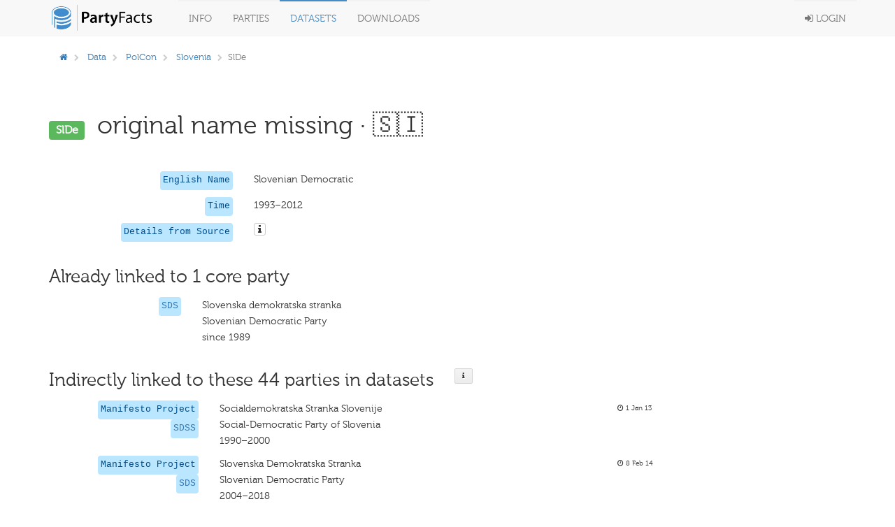

--- FILE ---
content_type: text/html; charset=utf-8
request_url: https://partyfacts.herokuapp.com/data/partyall/17027/
body_size: 42474
content:
<!DOCTYPE html PUBLIC "-//W3C//DTD XHTML 1.0 Transitional//EN" "http://www.w3.org/TR/xhtml1/DTD/xhtml1-transitional.dtd">
<html lang='en'>

<head>
  <meta charset='utf-8' />
  <title>
    


  </title>
  <meta content='width=device-width, initial-scale=1.0' name='viewport' />
  <meta content='' name='description' />
  <meta content='' name='author' />
  <!-- Le styles -->
  <link href='/static/bower_components/bootstrap/dist/css/bootstrap.min.css' rel='stylesheet' />
  <style type='text/css'>
    /*<![CDATA[*/
    body {
      min-height: 2000px;
      padding-top: 70px;
      padding-bottom: 40px;
    }

    /*]]>*/
  </style>
  <link href='/static/bower_components/font-awesome/css/font-awesome.min.css' rel='stylesheet' />
  <link href='/static/bower_components/select2/select2.css' rel='stylesheet' />
  <link href='/static/css/gh-buttons.css' rel='stylesheet' />
  <link href='/static/bower_components/toastr/toastr.min.css' rel='stylesheet' />
  <link href='/static/css/application.min.css?v=103' rel='stylesheet' />
  <script src='/static/bower_components/jquery/dist/jquery.min.js'></script>
  <script src='/static/bower_components/bootstrap/dist/js/bootstrap.min.js'></script>
  <script src='/static/bower_components/select2/select2.min.js'></script>
  <script src='/static/bower_components/listjs/dist/list.min.js'></script>
  <script src='/static/bower_components/list.pagination.js/dist/list.pagination.min.js'></script>
  <script src='/static/bower_components/spinjs/spin.js'></script>
  <script src='/static/bower_components/bootbox/bootbox.js'></script>
  <script src='/static/bower_components/toastr/toastr.min.js'></script>
  <script src='/static/javascript/application.min.js?v=106'></script>
</head>

<body>
  <div class='navbar navbar-default navbar-fixed-top' role='navigation'>
    <div class='container'>
      <div class='navbar-header'>
        <button class='navbar-toggle' data-toggle='collapse' type='button' data-target='.navbar-collapse'>
          <span class='sr-only'>Toggle navigation</span>
          <span class='icon-bar'></span>
          <span class='icon-bar'></span>
          <span class='icon-bar'></span>
        </button>
        <a class='navbar-brand' href='/'>
          <img class='main-logo' src='/static/assets/logo.png' alt='Party codes' />
        </a>
      </div>
      <div class='navbar-collapse collapse'>
        <ul class='nav navbar-nav'>
          <li class='dropdown'>
            <a class='dropdown-toogle' data-toggle='dropdown' href='#'>
              Info
            </a>
            <ul class='dropdown-menu pull-right'>
              <li>
                <a href='/documentation/about/'>About</a>
              </li>
              <li>
                <a href='/documentation/news/'>News</a>
              </li>
              <li>
                <a href='/documentation/faq/'>FAQ</a>
              </li>
              <li>
                <a href='/documentation/datasets/'>Datasets</a>
              </li>
              <li>
                <a href='/documentation/codebook/'>Codebook</a>
              </li>
            </ul>
          </li>
          <li>
            <a href='/data/partycodes/'>
              Parties
            </a>
          </li>
          <li>
            <a href='/data/'>
              Datasets
            </a>
          </li>
          <li>
            <a href='/download/'>
              Downloads
            </a>
          </li>
          
          <li>
            <div id='spinner'></div>
          </li>
        </ul>
        <ul class='nav navbar-nav navbar-right'>
          
          <li>
            <a href='/accounts/login/'>
              <i class='fa fa-sign-in'></i>
              Login
            </a>
          </li>
          
        </ul>
      </div>
    </div>
  </div>

  <div class='container'>
    

  </div>

  <div class='container'>
    
<div class='row'>
  <div class='col-sm-12'>
    
<div class='row'>
  <div class='col-sm-9'>
    <ol class='breadcrumb'>
      <li>
        <a href='/'>
          <i class='fa fa-home'></i>
        </a>
      </li>
      
      <li>
        <a href='/data/'>Data</a>
      </li>
      
      
      <li>
        
        <a href='/data/polcon/'>PolCon</a>
        
      </li>
      
      
      <li>
        
        <a href='/data/polcon/?country=SVN'>Slovenia</a>
        
      </li>
      
      
      
      
      <li class='active'>SlDe</li>
      
      
      
    </ol>
  </div>
  <div class='col-sm-3'>
    
  </div>
</div>

<div class='row page-header'>
  <div class='col-sm-12'>
    <h1>
      <span class='label label-success h1-badge'>SlDe</span>
      original name missing
      
      &middot; 🇸🇮
      
    </h1>
  </div>
</div>
<div class='row'>
  <div class='col-sm-12'>
    

<div class='row sep-bottom'>
  <div class='col-sm-3'>
    <div class='pull-right'>
      
      <code class='pull-right'>
        
        English Name
        
      </code>
    </div>
  </div>
  <div class='col-sm-7'>
    
    
    Slovenian Democratic
    
    
    
    
  </div>
  <div class='col-sm-2'>
    <span class='lemph2'>
      
      
    </span>
  </div>
</div>

    
    

<div class='row sep-bottom'>
  <div class='col-sm-3'>
    <div class='pull-right'>
      
      <code class='pull-right'>
        
        Time
        
      </code>
    </div>
  </div>
  <div class='col-sm-7'>
    
    
    1993–2012
    
    
    
    
  </div>
  <div class='col-sm-2'>
    <span class='lemph2'>
      
      
    </span>
  </div>
</div>

    
    
    
    
    

<div class='row sep-bottom'>
  <div class='col-sm-3'>
    <div class='pull-right'>
      
      <code class='pull-right'>
        
        Details from Source
        
      </code>
    </div>
  </div>
  <div class='col-sm-7'>
    
    
    <i class='icon fa fa-info popoverable-large btn btn-default btn-xs' data-placement='bottom' data-content='<ul class="list-unstyled"><li>country&nbsp;&nbsp;&nbsp;<b>SVN</b></li><li>ctrynm&nbsp;&nbsp;&nbsp;<b>SLV</b></li><li>first&nbsp;&nbsp;&nbsp;<b>1993</b></li><li>hog_first&nbsp;&nbsp;&nbsp;<b>2005</b></li><li>last&nbsp;&nbsp;&nbsp;<b>2012</b></li><li>party&nbsp;&nbsp;&nbsp;<b>Slovenian Democratic</b></li><li>party_id&nbsp;&nbsp;&nbsp;<b>7235</b></li><li>share_max&nbsp;&nbsp;&nbsp;<b>32.2</b></li><li>share_year&nbsp;&nbsp;&nbsp;<b>2004</b></li></ul>' data-title='details'></i>
    
    
    
    
  </div>
  <div class='col-sm-2'>
    <span class='lemph2'>
      
      
    </span>
  </div>
</div>


    
  </div>
</div>
<div class='row'>
  <div class='col-sm-12'>
    <div class='row'>
      <div class='col-sm-12'>
        <h2>
          <div class='pull-left'>
            Already linked to 1 core party
          </div>
          
        </h2>
      </div>
    </div>
    <div class='sep-bottom'></div>
    
    <div class='row'>
      <div class='col-sm-9'>
        

<div class='row sep-bottom'>
  <div class='col-sm-3'>
    <div class='pull-right'>
      
      <code class='pull-right'>
        
        
        <a href='/data/partycodes/472/'>
          SDS
        </a>
        
        
      </code>
    </div>
  </div>
  <div class='col-sm-7'>
    
    
    Slovenska demokratska stranka
    
    
    <br />
    Slovenian Democratic Party
    
    
    <br />
    since 1989
    
    
  </div>
  <div class='col-sm-2'>
    <span class='lemph2'>
      
      
    </span>
  </div>
</div>

      </div>
      <div class='col-sm-3'>
        <div class='row'>
          <div class='col-sm-8'>
            
          </div>
          <div class='col-sm-2'>
            
          </div>
          
        </div>
      </div>
    </div>
    
    
    <div class='row'>
      <div class='col-sm-12'>
        <h2>
          <div class='pull-left'>
            Indirectly linked to these 44 parties in datasets
          </div>
          <div class='button-h2'>
            <div class='popoverable-large button button-medium' data-placement='bottom'
              data-content='Parties from external data sets are linked to the core parties. A direct relationship between two parties of different external data sets can not be established, only by linking them to the respective core party.<br><br>For further information on how to link parties to core parties, please visit the <a href="/documentation/codebook/">codebook</a>'
              data-title='Details'>
              <i class='icon fa fa-info'></i>
            </div>
          </div>
        </h2>
      </div>
    </div>
    <div class='sep-bottom'></div>
    
    <div class='row'>
      <div class='col-sm-10'>
        

<div class='row sep-bottom'>
  <div class='col-sm-3'>
    <div class='pull-right'>
      
      <code class='pull-right'>Manifesto Project</code>
      <br />
      
      <code class='pull-right'>
        
        
        <a href='/data/partyall/1560/'>
          SDSS
        </a>
        
        
      </code>
    </div>
  </div>
  <div class='col-sm-7'>
    
    
    Socialdemokratska Stranka Slovenije
    
    
    <br />
    Social-Democratic Party of Slovenia
    
    
    <br />
    1990–2000
    
    
  </div>
  <div class='col-sm-2'>
    <span class='lemph2'>
      
      <i class='fa fa-clock-o'></i>
      
      1 Jan 13
    </span>
  </div>
</div>


      </div>
    </div>
    
    <div class='row'>
      <div class='col-sm-10'>
        

<div class='row sep-bottom'>
  <div class='col-sm-3'>
    <div class='pull-right'>
      
      <code class='pull-right'>Manifesto Project</code>
      <br />
      
      <code class='pull-right'>
        
        
        <a href='/data/partyall/3666/'>
          SDS
        </a>
        
        
      </code>
    </div>
  </div>
  <div class='col-sm-7'>
    
    
    Slovenska Demokratska Stranka
    
    
    <br />
    Slovenian Democratic Party
    
    
    <br />
    2004–2018
    
    
  </div>
  <div class='col-sm-2'>
    <span class='lemph2'>
      
      <i class='fa fa-clock-o'></i>
      
      8 Feb 14
    </span>
  </div>
</div>


      </div>
    </div>
    
    <div class='row'>
      <div class='col-sm-10'>
        

<div class='row sep-bottom'>
  <div class='col-sm-3'>
    <div class='pull-right'>
      
      <code class='pull-right'>ParlGov</code>
      <br />
      
      <code class='pull-right'>
        
        
        <a href='/data/partyall/561/'>
          SDS
        </a>
        
        
      </code>
    </div>
  </div>
  <div class='col-sm-7'>
    
    <a href='https://parlgov.fly.dev/data/parties/svn/179/'>
      <i class='fa fa-external-link'></i>
      &middot;
    </a>
    
    
    Slovenska demokratska stranka
    
    
    <br />
    Slovenian Democratic Party
    
    
    <br />
    1990–2022
    
    
  </div>
  <div class='col-sm-2'>
    <span class='lemph2'>
      
      <i class='fa fa-clock-o'></i>
      
      31 Dec 12
    </span>
  </div>
</div>


      </div>
    </div>
    
    <div class='row'>
      <div class='col-sm-10'>
        

<div class='row sep-bottom'>
  <div class='col-sm-3'>
    <div class='pull-right'>
      
      <code class='pull-right'>Wikipedia</code>
      <br />
      
      <code class='pull-right'>
        
        
        <a href='/data/partyall/22214/'>
          SDS
        </a>
        
        
      </code>
    </div>
  </div>
  <div class='col-sm-7'>
    
    <a href='https://en.wikipedia.org/wiki/Social_Democratic_Party_of_Slovenia/'>
      <i class='fa fa-external-link'></i>
      &middot;
    </a>
    
    
    Slovenska demokratska stranka
    
    
    <br />
    Slovenian Democratic Party
    
    
    <br />
    1989–2020
    
    
  </div>
  <div class='col-sm-2'>
    <span class='lemph2'>
      
      <i class='fa fa-clock-o'></i>
      
      8 Jul 18
    </span>
  </div>
</div>


      </div>
    </div>
    
    <div class='row'>
      <div class='col-sm-10'>
        

<div class='row sep-bottom'>
  <div class='col-sm-3'>
    <div class='pull-right'>
      
      <code class='pull-right'>CHES</code>
      <br />
      
      <code class='pull-right'>
        
        
        <a href='/data/partyall/4110/'>
          SDS
        </a>
        
        
      </code>
    </div>
  </div>
  <div class='col-sm-7'>
    
    
    Socialdemokratska stranka Slovenije; Slovenska demokratska stranka
    
    
    <br />
    Social Democratic Party of Slovenia; Slovenian Democratic Party
    
    
    <br />
    2002–2023
    
    
  </div>
  <div class='col-sm-2'>
    <span class='lemph2'>
      
      <i class='fa fa-clock-o'></i>
      
      10 Apr 14
    </span>
  </div>
</div>


      </div>
    </div>
    
    <div class='row'>
      <div class='col-sm-10'>
        

<div class='row sep-bottom'>
  <div class='col-sm-3'>
    <div class='pull-right'>
      
      <code class='pull-right'>CLEA</code>
      <br />
      
      <code class='pull-right'>
        
        
        <a href='/data/partyall/20891/'>
          SDS
        </a>
        
        
      </code>
    </div>
  </div>
  <div class='col-sm-7'>
    
    
    Slovenska Demokratska Stranka
    
    
    <br />
    Slovenian Democratic Party
    
    
    <br />
    1996–2018
    
    
  </div>
  <div class='col-sm-2'>
    <span class='lemph2'>
      
      <i class='fa fa-clock-o'></i>
      
      22 May 18
    </span>
  </div>
</div>


      </div>
    </div>
    
    <div class='row'>
      <div class='col-sm-10'>
        

<div class='row sep-bottom'>
  <div class='col-sm-3'>
    <div class='pull-right'>
      
      <code class='pull-right'>EJPR PDY</code>
      <br />
      
      <code class='pull-right'>
        
        
        <a href='/data/partyall/14929/'>
          SDS
        </a>
        
        
      </code>
    </div>
  </div>
  <div class='col-sm-7'>
    
    
    Slovenska demokratska stranka
    
    
    <br />
    Slovenian Democratic Party
    
    
    <br />
    2000–2014
    
    
  </div>
  <div class='col-sm-2'>
    <span class='lemph2'>
      
      <i class='fa fa-clock-o'></i>
      
      10 Sep 15
    </span>
  </div>
</div>


      </div>
    </div>
    
    <div class='row'>
      <div class='col-sm-10'>
        

<div class='row sep-bottom'>
  <div class='col-sm-3'>
    <div class='pull-right'>
      
      <code class='pull-right'>V-Party</code>
      <br />
      
      <code class='pull-right'>
        
        
        <a href='/data/partyall/39809/'>
          SDS
        </a>
        
        
      </code>
    </div>
  </div>
  <div class='col-sm-7'>
    
    
    original name missing
    
    
    <br />
    Slovenian Democratic Party
    
    
    <br />
    1990–2018
    
    
  </div>
  <div class='col-sm-2'>
    <span class='lemph2'>
      
      <i class='fa fa-clock-o'></i>
      
      7 Mar 20
    </span>
  </div>
</div>


      </div>
    </div>
    
    <div class='row'>
      <div class='col-sm-10'>
        

<div class='row sep-bottom'>
  <div class='col-sm-3'>
    <div class='pull-right'>
      
      <code class='pull-right'>Wikipedia tags</code>
      <br />
      
      <code class='pull-right'>
        
        
        <a href='/data/partyall/57553/'>
          SDS
        </a>
        
        
      </code>
    </div>
  </div>
  <div class='col-sm-7'>
    
    
    Slovenska demokratska stranka
    
    
    <br />
    Slovenian Democratic Party
    
    
    <br />
    1989–2018
    
    
  </div>
  <div class='col-sm-2'>
    <span class='lemph2'>
      
      <i class='fa fa-clock-o'></i>
      
      2 Sep 22
    </span>
  </div>
</div>


      </div>
    </div>
    
    <div class='row'>
      <div class='col-sm-10'>
        

<div class='row sep-bottom'>
  <div class='col-sm-3'>
    <div class='pull-right'>
      
      <code class='pull-right'>CHISOLS</code>
      <br />
      
      <code class='pull-right'>
        
        
        <a href='/data/partyall/19058/'>
          SDS
        </a>
        
        
      </code>
    </div>
  </div>
  <div class='col-sm-7'>
    
    
    original name missing
    
    
    <br />
    Slovenian Democratic Party
    
    
    <br />
    1992–2008
    
    
  </div>
  <div class='col-sm-2'>
    <span class='lemph2'>
      
      <i class='fa fa-clock-o'></i>
      
      5 Aug 17
    </span>
  </div>
</div>


      </div>
    </div>
    
    <div class='row'>
      <div class='col-sm-10'>
        

<div class='row sep-bottom'>
  <div class='col-sm-3'>
    <div class='pull-right'>
      
      <code class='pull-right'>CHISOLS</code>
      <br />
      
      <code class='pull-right'>
        
        
        <a href='/data/partyall/26560/'>
          SDSS
        </a>
        
        
      </code>
    </div>
  </div>
  <div class='col-sm-7'>
    
    
    original name missing
    
    
    <br />
    english name missing
    
    
    <br />
    1994–1994
    
    
  </div>
  <div class='col-sm-2'>
    <span class='lemph2'>
      
      <i class='fa fa-clock-o'></i>
      
      2 Nov 18
    </span>
  </div>
</div>


      </div>
    </div>
    
    <div class='row'>
      <div class='col-sm-10'>
        

<div class='row sep-bottom'>
  <div class='col-sm-3'>
    <div class='pull-right'>
      
      <code class='pull-right'>DPI</code>
      <br />
      
      <code class='pull-right'>
        
        
        <a href='/data/partyall/24869/'>
          SDS
        </a>
        
        
      </code>
    </div>
  </div>
  <div class='col-sm-7'>
    
    
    original name missing
    
    
    <br />
    Slovenska Demokratska Stranka
    
    
    <br />
    1995–2015
    
    
  </div>
  <div class='col-sm-2'>
    <span class='lemph2'>
      
      <i class='fa fa-clock-o'></i>
      
      13 Jul 18
    </span>
  </div>
</div>


      </div>
    </div>
    
    <div class='row'>
      <div class='col-sm-10'>
        

<div class='row sep-bottom'>
  <div class='col-sm-3'>
    <div class='pull-right'>
      
      <code class='pull-right'>DPI</code>
      <br />
      
      <code class='pull-right'>
        
        
        <a href='/data/partyall/25697/'>
          SDPS
        </a>
        
        
      </code>
    </div>
  </div>
  <div class='col-sm-7'>
    
    
    original name missing
    
    
    <br />
    english name missing
    
    
    <br />
    2001–2004
    
    
  </div>
  <div class='col-sm-2'>
    <span class='lemph2'>
      
      <i class='fa fa-clock-o'></i>
      
      6 Sep 18
    </span>
  </div>
</div>


      </div>
    </div>
    
    <div class='row'>
      <div class='col-sm-10'>
        

<div class='row sep-bottom'>
  <div class='col-sm-3'>
    <div class='pull-right'>
      
      <code class='pull-right'>ESS prtc*</code>
      <br />
      
      <code class='pull-right'>
        
        
        <a href='/data/partyall/45832/'>
          SDS
        </a>
        
        
      </code>
    </div>
  </div>
  <div class='col-sm-7'>
    
    
    Slovenska demokratska stranka
    
    
    <br />
    SDS - Socialdemokratska Stranka Slovenije
    
    
    <br />
    2002–2022
    
    
  </div>
  <div class='col-sm-2'>
    <span class='lemph2'>
      
      <i class='fa fa-clock-o'></i>
      
      9 Jun 20
    </span>
  </div>
</div>


      </div>
    </div>
    
    <div class='row'>
      <div class='col-sm-10'>
        

<div class='row sep-bottom'>
  <div class='col-sm-3'>
    <div class='pull-right'>
      
      <code class='pull-right'>ESS prtv*</code>
      <br />
      
      <code class='pull-right'>
        
        
        <a href='/data/partyall/46105/'>
          SDS
        </a>
        
        
      </code>
    </div>
  </div>
  <div class='col-sm-7'>
    
    
    Slovenska demokratska stranka
    
    
    <br />
    SDS - Socialdemokratska Stranka Slovenije
    
    
    <br />
    2002–2022
    
    
  </div>
  <div class='col-sm-2'>
    <span class='lemph2'>
      
      <i class='fa fa-clock-o'></i>
      
      9 Jun 20
    </span>
  </div>
</div>


      </div>
    </div>
    
    <div class='row'>
      <div class='col-sm-10'>
        

<div class='row sep-bottom'>
  <div class='col-sm-3'>
    <div class='pull-right'>
      
      <code class='pull-right'>Kitschelt (2013)</code>
      <br />
      
      <code class='pull-right'>
        
        
        <a href='/data/partyall/5475/'>
          SDS
        </a>
        
        
      </code>
    </div>
  </div>
  <div class='col-sm-7'>
    
    
    Slovenska Demokratska Stranka
    
    
    <br />
    Slovenian Democratic Party
    
    
    <br />
    2008–2009
    
    
  </div>
  <div class='col-sm-2'>
    <span class='lemph2'>
      
      <i class='fa fa-clock-o'></i>
      
      13 Jun 14
    </span>
  </div>
</div>


      </div>
    </div>
    
    <div class='row'>
      <div class='col-sm-10'>
        

<div class='row sep-bottom'>
  <div class='col-sm-3'>
    <div class='pull-right'>
      
      <code class='pull-right'>PPMD (2006)</code>
      <br />
      
      <code class='pull-right'>
        
        
        <a href='/data/partyall/8910/'>
          SDS
        </a>
        
        
      </code>
    </div>
  </div>
  <div class='col-sm-7'>
    
    
    original name missing
    
    
    <br />
    Socialdemokratska Stranka Slovenije
    
    
    <br />
    2000–2004
    
    
  </div>
  <div class='col-sm-2'>
    <span class='lemph2'>
      
      <i class='fa fa-clock-o'></i>
      
      16 Mar 15
    </span>
  </div>
</div>


      </div>
    </div>
    
    <div class='row'>
      <div class='col-sm-10'>
        

<div class='row sep-bottom'>
  <div class='col-sm-3'>
    <div class='pull-right'>
      
      <code class='pull-right'>WhoGov</code>
      <br />
      
      <code class='pull-right'>
        
        
        <a href='/data/partyall/50795/'>
          SDS
        </a>
        
        
      </code>
    </div>
  </div>
  <div class='col-sm-7'>
    
    
    Slovenska demokratska stranka
    
    
    <br />
    Slovenian Democratic Party
    
    
    <br />
    1992–2012
    
    
  </div>
  <div class='col-sm-2'>
    <span class='lemph2'>
      
      <i class='fa fa-clock-o'></i>
      
      28 Dec 20
    </span>
  </div>
</div>


      </div>
    </div>
    
    <div class='row'>
      <div class='col-sm-10'>
        

<div class='row sep-bottom'>
  <div class='col-sm-3'>
    <div class='pull-right'>
      
      <code class='pull-right'>CSES-IMD</code>
      <br />
      
      <code class='pull-right'>
        
        
        <a href='/data/partyall/32207/'>
          DSS
        </a>
        
        
      </code>
    </div>
  </div>
  <div class='col-sm-7'>
    
    
    original name missing
    
    
    <br />
    Democratic Party
    
    
    <br />
    1996–1996
    
    
  </div>
  <div class='col-sm-2'>
    <span class='lemph2'>
      
      <i class='fa fa-clock-o'></i>
      
      14 Apr 19
    </span>
  </div>
</div>


      </div>
    </div>
    
    <div class='row'>
      <div class='col-sm-10'>
        

<div class='row sep-bottom'>
  <div class='col-sm-3'>
    <div class='pull-right'>
      
      <code class='pull-right'>CSES-IMD</code>
      <br />
      
      <code class='pull-right'>
        
        
        <a href='/data/partyall/33469/'>
          SDS
        </a>
        
        
      </code>
    </div>
  </div>
  <div class='col-sm-7'>
    
    
    original name missing
    
    
    <br />
    Social Democratic Party
    
    
    <br />
    1996–2011
    
    
  </div>
  <div class='col-sm-2'>
    <span class='lemph2'>
      
      <i class='fa fa-clock-o'></i>
      
      31 May 19
    </span>
  </div>
</div>


      </div>
    </div>
    
    <div class='row'>
      <div class='col-sm-10'>
        

<div class='row sep-bottom'>
  <div class='col-sm-3'>
    <div class='pull-right'>
      
      <code class='pull-right'>Elections Global</code>
      <br />
      
      <code class='pull-right'>
        
        
        <a href='/data/partyall/29776/'>
          SDS
        </a>
        
        
      </code>
    </div>
  </div>
  <div class='col-sm-7'>
    
    
    Slovenian Democratic Party
    
    
    <br />
    Slovenian Democratic Party
    
    
    <br />
    1990–2014
    
    
  </div>
  <div class='col-sm-2'>
    <span class='lemph2'>
      
      <i class='fa fa-clock-o'></i>
      
      8 Feb 19
    </span>
  </div>
</div>


      </div>
    </div>
    
    <div class='row'>
      <div class='col-sm-10'>
        

<div class='row sep-bottom'>
  <div class='col-sm-3'>
    <div class='pull-right'>
      
      <code class='pull-right'>ERDDA (2013)</code>
      <br />
      
      <code class='pull-right'>
        
        
        <a href='/data/partyall/2131/'>
          SDS
        </a>
        
        
      </code>
    </div>
  </div>
  <div class='col-sm-7'>
    
    
    Slovenska Demokratska Stranka 
    
    
    <br />
    Slovenian Democratic Party
    
    
    <br />
    1990–2008
    
    
  </div>
  <div class='col-sm-2'>
    <span class='lemph2'>
      
      <i class='fa fa-clock-o'></i>
      
      31 Jan 13
    </span>
  </div>
</div>


      </div>
    </div>
    
    <div class='row'>
      <div class='col-sm-10'>
        

<div class='row sep-bottom'>
  <div class='col-sm-3'>
    <div class='pull-right'>
      
      <code class='pull-right'>euandi (GPS)</code>
      <br />
      
      <code class='pull-right'>
        
        
        <a href='/data/partyall/29482/'>
          SDS
        </a>
        
        
      </code>
    </div>
  </div>
  <div class='col-sm-7'>
    
    
    Slovenska demokratska stranka
    
    
    <br />
    english name missing
    
    
    <br />
    2014–2014
    
    
  </div>
  <div class='col-sm-2'>
    <span class='lemph2'>
      
      <i class='fa fa-clock-o'></i>
      
      8 Feb 19
    </span>
  </div>
</div>


      </div>
    </div>
    
    <div class='row'>
      <div class='col-sm-10'>
        

<div class='row sep-bottom'>
  <div class='col-sm-3'>
    <div class='pull-right'>
      
      <code class='pull-right'>EU-NED</code>
      <br />
      
      <code class='pull-right'>
        
        
        <a href='/data/partyall/54687/'>
          SDS
        </a>
        
        
      </code>
    </div>
  </div>
  <div class='col-sm-7'>
    
    
    Slovenska demokratska stranka
    
    
    <br />
    Slovenian Democratic Party
    
    
    <br />
    1987–2020
    
    
  </div>
  <div class='col-sm-2'>
    <span class='lemph2'>
      
      <i class='fa fa-clock-o'></i>
      
      11 Jul 22
    </span>
  </div>
</div>


      </div>
    </div>
    
    <div class='row'>
      <div class='col-sm-10'>
        

<div class='row sep-bottom'>
  <div class='col-sm-3'>
    <div class='pull-right'>
      
      <code class='pull-right'>Global Elections DB</code>
      <br />
      
      <code class='pull-right'>
        
        
        <a href='/data/partyall/26919/'>
          SDS
        </a>
        
        
      </code>
    </div>
  </div>
  <div class='col-sm-7'>
    
    
    Socialdemokratska Stranka Slovenije
    
    
    <br />
    Social Democratic Party of Slovenia
    
    
    <br />
    1996–2004
    
    
  </div>
  <div class='col-sm-2'>
    <span class='lemph2'>
      
      <i class='fa fa-clock-o'></i>
      
      7 Nov 18
    </span>
  </div>
</div>


      </div>
    </div>
    
    <div class='row'>
      <div class='col-sm-10'>
        

<div class='row sep-bottom'>
  <div class='col-sm-3'>
    <div class='pull-right'>
      
      <code class='pull-right'>GPD</code>
      <br />
      
      <code class='pull-right'>
        
        
        <a href='/data/partyall/37179/'>
          SlDePa
        </a>
        
        
      </code>
    </div>
  </div>
  <div class='col-sm-7'>
    
    
    original name missing
    
    
    <br />
    Slovenian Democratic Party
    
    
    <br />
    2004–2008
    
    
  </div>
  <div class='col-sm-2'>
    <span class='lemph2'>
      
      <i class='fa fa-clock-o'></i>
      
      5 Mar 20
    </span>
  </div>
</div>


      </div>
    </div>
    
    <div class='row'>
      <div class='col-sm-10'>
        

<div class='row sep-bottom'>
  <div class='col-sm-3'>
    <div class='pull-right'>
      
      <code class='pull-right'>GPD</code>
      <br />
      
      <code class='pull-right'>
        
        
        <a href='/data/partyall/37081/'>
          SoDe
        </a>
        
        
      </code>
    </div>
  </div>
  <div class='col-sm-7'>
    
    
    original name missing
    
    
    <br />
    Social Democrats
    
    
    <br />
    2008–2012
    
    
  </div>
  <div class='col-sm-2'>
    <span class='lemph2'>
      
      <i class='fa fa-clock-o'></i>
      
      5 Mar 20
    </span>
  </div>
</div>


      </div>
    </div>
    
    <div class='row'>
      <div class='col-sm-10'>
        

<div class='row sep-bottom'>
  <div class='col-sm-3'>
    <div class='pull-right'>
      
      <code class='pull-right'>GPS 2019</code>
      <br />
      
      <code class='pull-right'>
        
        
        <a href='/data/partyall/47734/'>
          SDS
        </a>
        
        
      </code>
    </div>
  </div>
  <div class='col-sm-7'>
    
    
    original name missing
    
    
    <br />
    Slovenian Democratic Party
    
    
    <br />
    2011–2019
    
    
  </div>
  <div class='col-sm-2'>
    <span class='lemph2'>
      
      <i class='fa fa-clock-o'></i>
      
      16 Jul 20
    </span>
  </div>
</div>


      </div>
    </div>
    
    <div class='row'>
      <div class='col-sm-10'>
        

<div class='row sep-bottom'>
  <div class='col-sm-3'>
    <div class='pull-right'>
      
      <code class='pull-right'>KUREP (2012)</code>
      <br />
      
      <code class='pull-right'>
        
        
        <a href='/data/partyall/5754/'>
          SDS
        </a>
        
        
      </code>
    </div>
  </div>
  <div class='col-sm-7'>
    
    
    original name missing
    
    
    <br />
    Slovenian Democratic Party
    
    
    <br />
    2007–2008
    
    
  </div>
  <div class='col-sm-2'>
    <span class='lemph2'>
      
      <i class='fa fa-clock-o'></i>
      
      28 Jun 14
    </span>
  </div>
</div>


      </div>
    </div>
    
    <div class='row'>
      <div class='col-sm-10'>
        

<div class='row sep-bottom'>
  <div class='col-sm-3'>
    <div class='pull-right'>
      
      <code class='pull-right'>Leaders Global</code>
      <br />
      
      <code class='pull-right'>
        
        
        <a href='/data/partyall/53230/'>
          SDS
        </a>
        
        
      </code>
    </div>
  </div>
  <div class='col-sm-7'>
    
    
    original name missing
    
    
    <br />
    Slovenian Democratic Party
    
    
    <br />
    2004–2020
    
    
  </div>
  <div class='col-sm-2'>
    <span class='lemph2'>
      
      <i class='fa fa-clock-o'></i>
      
      27 Mar 21
    </span>
  </div>
</div>


      </div>
    </div>
    
    <div class='row'>
      <div class='col-sm-10'>
        

<div class='row sep-bottom'>
  <div class='col-sm-3'>
    <div class='pull-right'>
      
      <code class='pull-right'>MAPP</code>
      <br />
      
      <code class='pull-right'>
        
        
        <a href='/data/partyall/33071/'>
          SDS
        </a>
        
        
      </code>
    </div>
  </div>
  <div class='col-sm-7'>
    
    
    Socialdemokratska stranka Slovenije
    
    
    <br />
    Social Democratic Party of Slovenia
    
    
    <br />
    1989–2014
    
    
  </div>
  <div class='col-sm-2'>
    <span class='lemph2'>
      
      <i class='fa fa-clock-o'></i>
      
      28 Apr 19
    </span>
  </div>
</div>


      </div>
    </div>
    
    <div class='row'>
      <div class='col-sm-10'>
        

<div class='row sep-bottom'>
  <div class='col-sm-3'>
    <div class='pull-right'>
      
      <code class='pull-right'>PAGED</code>
      <br />
      
      <code class='pull-right'>
        
        
        <a href='/data/partyall/54386/'>
          SDS
        </a>
        
        
      </code>
    </div>
  </div>
  <div class='col-sm-7'>
    
    
    original name missing
    
    
    <br />
    english name missing
    
    
    <br />
    1990–2022
    
    
  </div>
  <div class='col-sm-2'>
    <span class='lemph2'>
      
      <i class='fa fa-clock-o'></i>
      
      28 Jun 22
    </span>
  </div>
</div>


      </div>
    </div>
    
    <div class='row'>
      <div class='col-sm-10'>
        

<div class='row sep-bottom'>
  <div class='col-sm-3'>
    <div class='pull-right'>
      
      <code class='pull-right'>Parties-PostYug</code>
      <br />
      
      <code class='pull-right'>
        
        
        <a href='/data/partyall/27939/'>
          SDS
        </a>
        
        
      </code>
    </div>
  </div>
  <div class='col-sm-7'>
    
    
    Slovenska demokratska stranka
    
    
    <br />
    Slovenian Democratic Party
    
    
    <br />
    1990–2014
    
    
  </div>
  <div class='col-sm-2'>
    <span class='lemph2'>
      
      <i class='fa fa-clock-o'></i>
      
      4 Jan 19
    </span>
  </div>
</div>


      </div>
    </div>
    
    <div class='row'>
      <div class='col-sm-10'>
        

<div class='row sep-bottom'>
  <div class='col-sm-3'>
    <div class='pull-right'>
      
      <code class='pull-right'>PIP</code>
      <br />
      
      <code class='pull-right'>
        
        
        <a href='/data/partyall/34542/'>
          SDS
        </a>
        
        
      </code>
    </div>
  </div>
  <div class='col-sm-7'>
    
    
    original name missing
    
    
    <br />
    Slovenian Democratic Party
    
    
    <br />
    1990–2016
    
    
  </div>
  <div class='col-sm-2'>
    <span class='lemph2'>
      
      <i class='fa fa-clock-o'></i>
      
      17 Jul 19
    </span>
  </div>
</div>


      </div>
    </div>
    
    <div class='row'>
      <div class='col-sm-10'>
        

<div class='row sep-bottom'>
  <div class='col-sm-3'>
    <div class='pull-right'>
      
      <code class='pull-right'>Poll of Polls</code>
      <br />
      
      <code class='pull-right'>
        
        
        <a href='/data/partyall/58673/'>
          SDS
        </a>
        
        
      </code>
    </div>
  </div>
  <div class='col-sm-7'>
    
    
    Slovenska demokratska stranka
    
    
    <br />
    Slovenian Democratic Party
    
    
    <br />
    2011–2011
    
    
  </div>
  <div class='col-sm-2'>
    <span class='lemph2'>
      
      <i class='fa fa-clock-o'></i>
      
      4 Jan 23
    </span>
  </div>
</div>


      </div>
    </div>
    
    <div class='row'>
      <div class='col-sm-10'>
        

<div class='row sep-bottom'>
  <div class='col-sm-3'>
    <div class='pull-right'>
      
      <code class='pull-right'>POPPA</code>
      <br />
      
      <code class='pull-right'>
        
        
        <a href='/data/partyall/36830/'>
          SDS
        </a>
        
        
      </code>
    </div>
  </div>
  <div class='col-sm-7'>
    
    
    Slovenska demokratska stranka
    
    
    <br />
    Slovenian Democratic Party
    
    
    <br />
    2018–2023
    
    
  </div>
  <div class='col-sm-2'>
    <span class='lemph2'>
      
      <i class='fa fa-clock-o'></i>
      
      5 Mar 20
    </span>
  </div>
</div>


      </div>
    </div>
    
    <div class='row'>
      <div class='col-sm-10'>
        

<div class='row sep-bottom'>
  <div class='col-sm-3'>
    <div class='pull-right'>
      
      <code class='pull-right'>PPMD (all)</code>
      <br />
      
      <code class='pull-right'>
        
        
        <a href='/data/partyall/41026/'>
          SDS
        </a>
        
        
      </code>
    </div>
  </div>
  <div class='col-sm-7'>
    
    
    Slovenska demokratska stranka // Socialdemokratska Stranka Slovenije
    
    
    <br />
    english name missing
    
    
    <br />
    2006–2006
    
    
  </div>
  <div class='col-sm-2'>
    <span class='lemph2'>
      
      <i class='fa fa-clock-o'></i>
      
      7 Mar 20
    </span>
  </div>
</div>


      </div>
    </div>
    
    <div class='row'>
      <div class='col-sm-10'>
        

<div class='row sep-bottom'>
  <div class='col-sm-3'>
    <div class='pull-right'>
      
      <code class='pull-right'>TAP</code>
      <br />
      
      <code class='pull-right'>
        
        
        <a href='/data/partyall/37042/'>
          SDS
        </a>
        
        
      </code>
    </div>
  </div>
  <div class='col-sm-7'>
    
    
    Slovenska demokratska stranka
    
    
    <br />
    english name missing
    
    
    <br />
    1989–2020
    
    
  </div>
  <div class='col-sm-2'>
    <span class='lemph2'>
      
      <i class='fa fa-clock-o'></i>
      
      5 Mar 20
    </span>
  </div>
</div>


      </div>
    </div>
    
    <div class='row'>
      <div class='col-sm-10'>
        

<div class='row sep-bottom'>
  <div class='col-sm-3'>
    <div class='pull-right'>
      
      <code class='pull-right'>The PopuList</code>
      <br />
      
      <code class='pull-right'>
        
        
        <a href='/data/partyall/37270/'>
          SDS
        </a>
        
        
      </code>
    </div>
  </div>
  <div class='col-sm-7'>
    
    
    Slovenska Demokratska Stranka
    
    
    <br />
    Slovenian Democratic Party
    
    
    <br />
    1989–2019
    
    
  </div>
  <div class='col-sm-2'>
    <span class='lemph2'>
      
      <i class='fa fa-clock-o'></i>
      
      7 Mar 20
    </span>
  </div>
</div>


      </div>
    </div>
    
    <div class='row'>
      <div class='col-sm-10'>
        

<div class='row sep-bottom'>
  <div class='col-sm-3'>
    <div class='pull-right'>
      
      <code class='pull-right'>EES 2014</code>
      <br />
      
      <code class='pull-right'>
        
        
        <a href='/data/partyall/16112/'>
          SldestSD
        </a>
        
        
      </code>
    </div>
  </div>
  <div class='col-sm-7'>
    
    
    Slovenska demokratska stranka (SDS)
    
    
    <br />
    Slovenian Democratic Party
    
    
    <br />
    2014–2014
    
    
  </div>
  <div class='col-sm-2'>
    <span class='lemph2'>
      
      <i class='fa fa-clock-o'></i>
      
      8 Mar 16
    </span>
  </div>
</div>


      </div>
    </div>
    
    <div class='row'>
      <div class='col-sm-10'>
        

<div class='row sep-bottom'>
  <div class='col-sm-3'>
    <div class='pull-right'>
      
      <code class='pull-right'>PPEPE (2021)</code>
      <br />
      
      <code class='pull-right'>
        
        
        <a href='/data/partyall/53438/'>
          SDS
        </a>
        
        
      </code>
    </div>
  </div>
  <div class='col-sm-7'>
    
    
    Slovenska Demokratska Stranka
    
    
    <br />
    Slovenian Democratic Party
    
    
    <br />
    2004–2014
    
    
  </div>
  <div class='col-sm-2'>
    <span class='lemph2'>
      
      <i class='fa fa-clock-o'></i>
      
      30 Jun 21
    </span>
  </div>
</div>


      </div>
    </div>
    
    <div class='row'>
      <div class='col-sm-10'>
        

<div class='row sep-bottom'>
  <div class='col-sm-3'>
    <div class='pull-right'>
      
      <code class='pull-right'>PPEPE (2021)</code>
      <br />
      
      <code class='pull-right'>
        
        
        <a href='/data/partyall/53451/'>
          SDS
        </a>
        
        
      </code>
    </div>
  </div>
  <div class='col-sm-7'>
    
    
    Slovenska Demokratska Stranka + Slovenska ljudska stranka
    
    
    <br />
    Slovenian Democratic Party + Slovenian People&#x27;s Party
    
    
    <br />
    2019–2019
    
    
  </div>
  <div class='col-sm-2'>
    <span class='lemph2'>
      
      <i class='fa fa-clock-o'></i>
      
      30 Jun 21
    </span>
  </div>
</div>


      </div>
    </div>
    
    <div class='row'>
      <div class='col-sm-10'>
        

<div class='row sep-bottom'>
  <div class='col-sm-3'>
    <div class='pull-right'>
      
      <code class='pull-right'>Schlager / Weisblatt</code>
      <br />
      
      <code class='pull-right'>
        
        
        <a href='/data/partyall/21419/'>
          SDS
        </a>
        
        
      </code>
    </div>
  </div>
  <div class='col-sm-7'>
    
    
    Slovenska Demokratska Stranka
    
    
    <br />
    Slovenian Democratic Party
    
    
    <br />
    1890–2006
    
    
  </div>
  <div class='col-sm-2'>
    <span class='lemph2'>
      
      <i class='fa fa-clock-o'></i>
      
      8 Jul 18
    </span>
  </div>
</div>


      </div>
    </div>
    
    <div class='row'>
      <div class='col-sm-10'>
        

<div class='row sep-bottom'>
  <div class='col-sm-3'>
    <div class='pull-right'>
      
      <code class='pull-right'>EJS 2010</code>
      <br />
      
      <code class='pull-right'>
        
        
        <a href='/data/partyall/33963/'>
          SDS
        </a>
        
        
      </code>
    </div>
  </div>
  <div class='col-sm-7'>
    
    
    SDS
    
    
    <br />
    english name missing
    
    
    <br />
    2010–2010
    
    
  </div>
  <div class='col-sm-2'>
    <span class='lemph2'>
      
      <i class='fa fa-clock-o'></i>
      
      13 Jul 19
    </span>
  </div>
</div>


      </div>
    </div>
    
    
  </div>
</div>
<div class='row-separator'></div>
<div class='row-separator'></div>
<div class='row-separator'></div>
<div class='row'>
  
</div>
<div class='row'>
  <div class='col-sm-12'>
    <p class='small'><br><br> added: July 11, 2016, 12:58 p.m. &mdash; updated: March 12, 2021, 11:15 a.m.</p>
  </div>
</div>

  </div>
</div>

    <div class='col-sm-12'>
      <hr />
      <footer>
        <div class='pull-right'>
          <p>
            
            <a class='text-black' href='https://github.com/hdigital/partyfacts'>
              <i class='fa fa-github'></i>
            </a>
            &nbsp;|&nbsp;
            <a href='/documentation/privacy/'>Privacy</a>
            &nbsp;|&nbsp;
            &copy; Party Facts authors 2013
          </p>
        </div>
      </footer>
    </div>
  </div>
  <!-- Placed at the end of the document so the pages load faster -->
  
  
</body>

</html>
